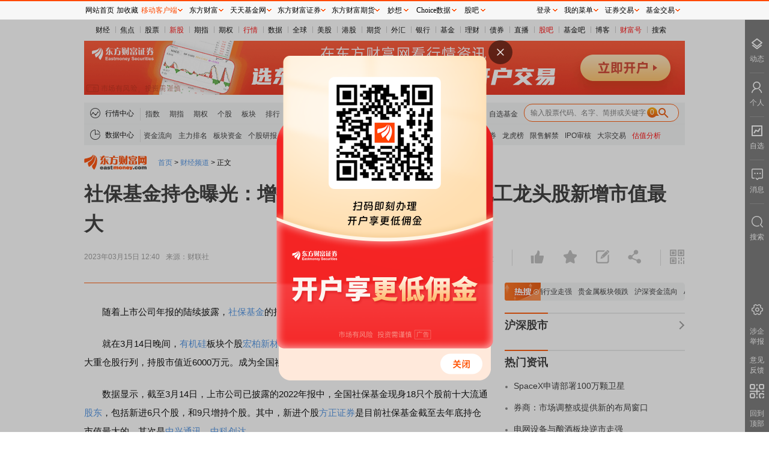

--- FILE ---
content_type: text/html; charset=utf-8
request_url: https://finance.eastmoney.com/a/202303152662334614.html
body_size: 10300
content:


<!DOCTYPE html>
<!--published at 2026/2/2 19:12:08 by finance.eastmoney.com client PJ NEWS 246-->
<html lang="en">
<head>
    <meta charset="UTF-8">
        <meta http-equiv="X-UA-Compatible" content="IE=edge,chrome=1" />
    <meta name="renderer" content="webkit" />
    <meta http-equiv="Content-Type" content="text/html; charset=utf-8" />
    <meta name="viewport" content="width=device-width, initial-scale=1.0">
    <meta name="mobile-agent" content="format=html5; url=https://wap.eastmoney.com/a/202303152662334614.html">
        <title></title>
    <meta name="referrer" content="always">
    <style type="text/css">
        .em_xuangu{display:block !important;}
    </style>
    <script type="text/javascript">
        var __allow_likes_state= "0";
        var __IsBeforeLoad = true;
        var __WAPURL = "https://wap.eastmoney.com/a/202303152662334614.html";
        var _NewsId = '202303152662334614';
        var _us_zixun_Id = '202303152662334614';
        var __VideoAdvSwitch = '';
        var _HideAdID = "202211302575026175,202211302575032853,202211302575017963,202212012576416386";
        var _CMSHJ = 'prod';
        var _YM = 'finance';
        var _NewsTag = '';
        var _ISComment = false;
        function getQueryString(name) {
            var reg = new RegExp("(^|&)" + name + "=([^&]*)(&|$)", "i");
            var r = window.location.search.substr(1).match(reg);
            if (r != null) return unescape(r[2]);
            return null;
        }
        function isMobile() {
            try {
                if(getQueryString("has_jump_to_web") == "true"){
                    return false;//需要展示web，不做后面的wap端验证
                }
            } catch (err) { }

            var ua = navigator.userAgent.toLowerCase();
            var res = false;
            var ipad = ua.match(/(ipad).*os\s([\d_]+)/),
                isIphone = !ipad && ua.match(/(iphone)/),
                isAndroid = ua.match(/(android)/) && ua.match(/(mobile)/),
                isAndroidHarmonyOS = ua.match(/(android)/) && ua.match(/(harmonyos)/),
                isOpenHarmony = ua.match(/(openharmony)/) && ua.match(/(mobile)/),
                isHuaWeiWeChat = navigator.userAgent.indexOf('MicroMessenger') > -1 && navigator.userAgent.indexOf('HUAWEI') > -1 && screen.width < screen.height,
                isMobile = isIphone || isAndroid || isAndroidHarmonyOS || isOpenHarmony || isHuaWeiWeChat;
            if (isMobile) {
                res = true;
            } else {
                res = false;
            }
            return res;
        }
        if (isMobile()) {
            location.href = __WAPURL;
        }
    </script>
    <link rel="stylesheet" href="emres/css/unitynews.css?v=2026.02.02.19.08.00">
    <style type="text/css">.hotbox .hotnewsbox {width: calc(100% - 80px) !important;}.emshare2020_weixin_popup {display: none !important;}
    </style>
    <link rel="shortcut icon" type="image/x-icon" href="/favicon.ico" />
    <base target="_blank" />
</head>
<body style="background-color:#fff;width:1000px;margin:33px auto 0;">
    <div class="main">
        <!-- 头部 -->
        <div class="headwrap">
            

<!-- 全局导航 -->
<div class="globalNav">
    <ul>
                            <li class="first ">
                                <a target="_blank" href="http://finance.eastmoney.com/">财经</a>
                            </li>
                            <li class="">
                                <a target="_blank" href="http://finance.eastmoney.com/yaowen.html">焦点</a>
                            </li>
                            <li class="">
                                <a target="_blank" href="http://stock.eastmoney.com/">股票</a>
                            </li>
                            <li class="red">
                                <a target="_blank" href="http://stock.eastmoney.com/newstock.html">新股</a>
                            </li>
                            <li class="">
                                <a target="_blank" href="http://stock.eastmoney.com/gzqh.html">期指</a>
                            </li>
                            <li class="">
                                <a target="_blank" href="http://option.eastmoney.com/">期权</a>
                            </li>
                            <li class="red">
                                <a target="_blank" href="http://quote.eastmoney.com/flash/sz300059.html">行情</a>
                            </li>
                            <li class="">
                                <a target="_blank" href="http://data.eastmoney.com/">数据</a>
                            </li>
                            <li class="">
                                <a target="_blank" href="http://stock.eastmoney.com/global.html">全球</a>
                            </li>
                            <li class="">
                                <a target="_blank" href="http://stock.eastmoney.com/america.html">美股</a>
                            </li>
                            <li class="">
                                <a target="_blank" href="http://hk.eastmoney.com/">港股</a>
                            </li>
                            <li class="">
                                <a target="_blank" href="http://futures.eastmoney.com/">期货</a>
                            </li>
                            <li class="">
                                <a target="_blank" href="http://forex.eastmoney.com/">外汇</a>
                            </li>
                            <li class="">
                                <a target="_blank" href="http://bank.eastmoney.com/">银行</a>
                            </li>
                            <li class="">
                                <a target="_blank" href="http://www.1234567.com.cn/">基金</a>
                            </li>
                            <li class="">
                                <a target="_blank" href="http://money.eastmoney.com/">理财</a>
                            </li>
                            <li class="">
                                <a target="_blank" href="http://bond.eastmoney.com/">债券</a>
                            </li>
                            <li class="">
                                <a target="_blank" href=" https://roadshow.eastmoney.com/">直播</a>
                            </li>
                            <li class="red">
                                <a target="_blank" href="http://guba.eastmoney.com/">股吧</a>
                            </li>
                            <li class="">
                                <a target="_blank" href="http://guba.eastmoney.com/jj.html">基金吧</a>
                            </li>
                            <li class="">
                                <a target="_blank" href="http://blog.eastmoney.com/">博客</a>
                            </li>
                            <li class="red">
                                <a target="_blank" href="http://caifuhao.eastmoney.com/">财富号</a>
                            </li>
                            <li class="">
                                <a target="_blank" href="http://so.eastmoney.com/">搜索</a>
                            </li>

    </ul>
</div>
<!-- 广告 -->
<!-- AdSame ShowCode: 东方财富网 / 正文 / 新正文大通栏 Begin -->
<iframe width="1000" height="90" frameborder="0" scrolling="no" marginwidth="0" marginheight="0" src="//same.eastmoney.com/s?z=eastmoney&c=1337&op=1"></iframe>
<!-- AdSame ShowCode: 东方财富网 / 正文 / 新正文大通栏 End -->
<!-- 导航 -->
<div class="navbox">
                <div class="nav hqnav">
                    <div class="lab">
                        <span class="navicon icon_hq"></span>
                        <span class="title">行情中心</span>
                    </div>
                    <div class="items">
                                <a target="_blank" href="http://quote.eastmoney.com/center/hszs.html" class="">指数</a>
                                <a target="_blank" href="http://quote.eastmoney.com/center/gridlist.html#futures_cffex" class="">期指</a>
                                <a target="_blank" href="http://quote.eastmoney.com/center/qqsc.html" class="">期权</a>
                                <a target="_blank" href="http://quote.eastmoney.com/" class="">个股</a>
                                <a target="_blank" href="http://quote.eastmoney.com/center/hsbk.html" class="">板块</a>
                                <a target="_blank" href="http://quote.eastmoney.com/center/gridlist.html#hs_a_board" class="">排行</a>
                                <a target="_blank" href="http://quote.eastmoney.com/center/gridlist.html#newshares" class="">新股</a>
                                <a target="_blank" href="http://quote.eastmoney.com/center/jjsc.html" class="">基金</a>
                                <a target="_blank" href="http://quote.eastmoney.com/center/ggsc.html" class="">港股</a>
                                <a target="_blank" href="http://quote.eastmoney.com/center/mgsc.html" class="">美股</a>
                                <a target="_blank" href="http://quote.eastmoney.com/center/futures.html" class="">期货</a>
                                <a target="_blank" href="http://quote.eastmoney.com/center/whsc.html" class="">外汇</a>
                                <a target="_blank" href="http://quote.eastmoney.com/center/hjsc.html" class="">黄金</a>
                                <a target="_blank" href="http://quote.eastmoney.com/zixuan/" class="">自选股</a>
                                <a target="_blank" href="http://favor.fund.eastmoney.com/" class="">自选基金</a>
                    </div>

                    <div class="searchbox">
                        <form action="">
                            <input type="text" id="StockCode_bar" class="iptbox">
                            <input type="submit" class="subbtn" value="">
                        </form>
                    </div>
                </div>
                <div class="nav datanav">
                    <div class="lab">
                        <span class="navicon icon_data"></span>
                        <span class="title">数据中心</span>
                    </div>
                    <div class="items">
                            <a target="_blank" href="https://acttg.eastmoney.com/pub/web_dfcfsy_wzl_dhl_03_01_01_0" class="">资金流向</a>
                            <a target="_blank" href="https://acttg.eastmoney.com/pub/web_dfcfsy_wzl_dhl_03_01_02_0" class="">主力排名</a>
                            <a target="_blank" href="https://acttg.eastmoney.com/pub/web_dfcfsy_wzl_dhl_03_01_03_0" class="">板块资金</a>
                            <a target="_blank" href="https://acttg.eastmoney.com/pub/web_dfcfsy_wzl_dhl_03_01_04_0" class="">个股研报</a>
                            <a target="_blank" href="https://acttg.eastmoney.com/pub/web_dfcfsy_wzl_dhl_03_01_05_0" class="red">新股申购</a>
                            <a target="_blank" href="https://acttg.eastmoney.com/pub/web_dfcfsy_wzl_dhl_03_01_06_0" class="">转债申购</a>
                            <a target="_blank" href="https://acttg.eastmoney.com/pub/web_dfcfsy_wzl_dhl_03_01_07_0" class="red">北交所申购</a>
                            <a target="_blank" href="http://acttg.eastmoney.com/pub/web_dfcfsy_wzl_dhl_03_01_08_0" class="">AH股比价</a>
                            <a target="_blank" href="https://data.eastmoney.com/bbsj/202412/yjbb.html" class="">年报大全</a>
                            <a target="_blank" href="https://acttg.eastmoney.com/pub/web_dfcfsy_wzl_dhl_03_01_10_0" class="">融资融券</a>
                            <a target="_blank" href="https://acttg.eastmoney.com/pub/web_dfcfsy_wzl_dhl_03_01_11_0" class="">龙虎榜</a>
                            <a target="_blank" href="https://acttg.eastmoney.com/pub/web_dfcfsy_wzl_dhl_03_01_12_0" class="">限售解禁</a>
                            <a target="_blank" href="https://acttg.eastmoney.com/pub/web_dfcfsy_wzl_dhl_03_01_13_0" class="">IPO审核</a>
                            <a target="_blank" href="https://acttg.eastmoney.com/pub/web_dfcfsy_wzl_dhl_03_01_14_0" class="">大宗交易</a>
                            <a target="_blank" href="https://acttg.eastmoney.com/pub/web_dfcfsy_wzl_dhl_03_01_15_0" class="red">估值分析</a>
                    </div>
                </div>

</div>


            <!-- 面包屑 -->
            <div class="levelsnav">
                <a href="https://www.eastmoney.com/" target="_blank" class="emlogo"></a>
                <div class="navitem">
                    <a href="https://www.eastmoney.com/" target="_blank">首页</a> >
                    <a href="https://finance.eastmoney.com/" target="_blank">财经频道</a> >
                    <span>正文</span>
                </div>
            </div>

        </div>

        <!-- 正文及右侧 -->
        <div class="contentwrap">
            <div class="newstitledown"></div>
            <!-- 头部 -->
            <div id="topboxbak"></div>
            <div id="topbox" class="topbox">
                    <div class="title"></div>
                <div class="newstitleup"></div>
                <div class="tipbox">
                    <div class="infos">
                    </div>

                    <div class="aboutctrl">
                        <!-- 字体控制 -->
                        <div class="fsctrl bgmid" id="fsctrl">
                            <div class="fsctrlbox">
                                <span class="fs14" data-type="s">小</span>
                                <span class="fs16 on" data-type="m">中</span>
                                <span class="fs18" data-type="l">大</span>
                            </div>
                        </div>

                        <!-- 分享收藏等 -->
                        <div class="sharebox" id="sharebox">
                            <div class="child">
                                <span class="icon zan articlezan" title="点赞"></span>
                                <span id="post_like_count" class="num orange"></span>
                            </div>
                            <div class="child">
                                <span class="icon shoucang articlesc" title="收藏"></span>
                                <!-- <span class="num orange"></span> -->
                            </div>
                            <div class="child">
                                <a href="#gubaComment" target="_self" class="gopinluntxt">
                                    <span class="icon comment" title="评论"></span>
                                    <span id="post_comment_count" class="num orange"></span>
                                </a>
                            </div>
                            <!-- 分享 -->
                            <div class="child" id="emsharewrap">
                                <span class="icon shares" title="分享"></span>
                                <span id="post_forward_count" class="num orange"></span>

                                <div class="sharewrap">
                                    <!-- <span class="toparrow"></span> -->
                                    <div id="shareitems" class="share pull-right emshare2020"></div>
                                </div>
                            </div>

                        </div>

                        <!-- 二维码 -->
                        <div id="qrcode" class="qrcode">
                            <div class="qricon icon"></div>
                            <div class="qrimgbox">
                                <span class="arrowtop"></span>
                                <div class="item qrapp">
                                    <div class="tit">东方财富APP</div>
                                    <div class="bot">
                                        <a class="qrimg" id="wapqrcode" href="http://acttg.eastmoney.com/pub/web_app_dcsy_zccpl_01_01_01_1" target="_blank"></a>
                                        <div class="txt">
                                            <p>方便，快捷  </p>
                                            <p>手机查看财经快讯</p>
                                            <p>专业，丰富</p>
                                            <p>一手掌握市场脉搏</p>
                                        </div>
                                    </div>
                                </div>
                                <div class="item qrwechat">
                                    <div class="tit">手机上阅读文章</div>
                                    <div class="bot">
                                        <a class="qrimg" id="wapqrcode2" href="http://acttg.eastmoney.com/pub/web_app_dcsy_zccpl_01_01_01_1" target="_blank"></a>
                                        <div class="txt">
                                            <p>提示： </p>
                                            <p>微信扫一扫</p>
                                            <p>分享到您的</p>
                                            <p>朋友圈</p>
                                        </div>
                                    </div>
                                </div>
                            </div>
                        </div>

                    </div>
                </div>
            </div>

            <div class="contentbox">
                <!-- 左侧 -->
                <div class="mainleft">
                    <div class="zwinfos">
                        <!-- 文本区域 -->
                        <div class="txtinfos" id="ContentBody" style="margin-top:0;display:none;">
                            
                        </div>

                        <!-- 文尾部其它信息 -->
                        <div class="zwothers">
                            <div class="sourcebox">
                            </div>
                            <div class="sm">
                                    <div class="sublab fll">

                                    </div>
                                                                    <a href="https://help.eastmoney.com/report_center.html?reportType=3&title=#title#&systype=3&id=202303152662334614" target="_blank" class="flr jubao">举报</a>
                            </div>

                            <div id="zwctrls" class="zwctrls">
                                <div class="left">
                                    <div class="child">
                                        <a href="https://weibo.com/dfcfw" target="_blank" class="">东方财富网<span class="jiav"></span></a>
                                    </div>
                                    <!-- 分享 -->
                                    <div id="sharebottom" class="child">
                                        <div id="" class=" share pull-right emshare2020"></div>
                                        <div class="wxshare">
                                            <span class="arrowdown"></span>
                                            <div class="tit">分享到微信朋友圈</div>
                                            <div class="bot">
                                                <div class="qrimg" id="wapqrcode3"></div>
                                                <div class="txt">
                                                    <p>打开微信，  </p>
                                                    <p>点击底部的“发现” </p>
                                                    <p>使用“扫一扫” </p>
                                                    <p>即可将网页分享至朋友圈</p>
                                                </div>
                                            </div>
                                        </div>
                                    </div>

                                </div>
                                <div id="guanzhu" class="right">
                                    <a href="https://weibo.com/dfcfw" target="_blank" class="icon gz-wb"></a>
                                    <div class="icon gz-wx">
                                        <div class="wxgzbox">
                                            <span class="arrowdown"></span>
                                            <img class="qrimg" id="wapqrcode4" src="//g1.dfcfw.com/g4/202106/20210618093603.png" alt="" />
                                            <p>扫描二维码关注</p>
                                            <p>东方财富官网微信</p>
                                        </div>
                                    </div>
                                </div>
                            </div>
                        </div>

                    </div>

                    <!-- 评论相关 -->
                    <div class="pinglunbox">
                        <div id="gubaComment" class="gubaComment"></div>
                    </div>
                </div>
                <!-- 右侧 -->
                <div class="mainright">
                    <!-- 热搜 -->
                    <div class="hotbox">
                        <div class="lab"></div>
                        <div id="hotnews" class="hotnewsbox">

                        </div>
                    </div>
                    <!-- 沪深股市 -->
                    <div class="rmodel quotemodel">
                        <div class="mtitle">
                            <a class="tit" href="http://quote.eastmoney.com/center/" target="_blank"></a>
                            <a class="flr more" href="http://quote.eastmoney.com/center/" target="_blank"></a>
                        </div>
                        <div class="zsitems">
                            <div class="quotedom" id="quotedom"></div>
                            <div class="quotedom" id="quotedom2"></div>
                            <div class="quotedom" id="quotedom3"></div>
                            <div id="quotedomzjl">
                                <ul>
                                    <li class="inflowname"><a href="http://quote.eastmoney.com/center/gridlist.html#sh_hk_board" target="_blank">沪股通</a></li>
                                    <li class="status hgtstatus"> </li>
                                    <li class="inflow"><span></span><a href="http://quote.eastmoney.com/center/gridlist.html#sh_hk_board" id="hgtInflow" target="_blank"></a></li>
                                </ul>
                                <ul>
                                    <li class="inflowname"><a href="http://quote.eastmoney.com/center/gridlist.html#sz_hk_board" target="_blank">深股通</a></li>
                                    <li class="status sgtstatus"> </li>
                                    <li class="inflow"><span></span><a href="http://quote.eastmoney.com/center/gridlist.html#sz_hk_board" id="sgtInflow" target="_blank"></a></li>
                                </ul>
                                <ul>
                                    <li class="inflowname"><a href="http://quote.eastmoney.com/center/gridlist.html#hk_sh_stocks" target="_blank">港股通(沪)</a></li>
                                    <li class="status ggthstatus"> </li>
                                    <li class="inflow"><span></span><a href="http://quote.eastmoney.com/center/gridlist.html#hk_sh_stocks" id="ggthInflow" target="_blank"></a></li>
                                </ul>
                                <ul>
                                    <li class="inflowname"><a href="http://quote.eastmoney.com/center/gridlist.html#hk_sz_stocks" target="_blank">港股通(深)</a></li>
                                    <li class="status ggtsstatus"> </li>
                                    <li class="inflow"><span></span><a href="http://quote.eastmoney.com/center/gridlist.html#hk_sz_stocks" id="ggtsInflow" target="_blank"></a></li>
                                </ul>
                            </div>
                        </div>
                    </div>

                    <!-- 热门资讯 -->


<div class="rmodel newsmodel rmzxmodel">
    <div class="mtitle">
        <a class="tit">热门资讯</a>
    </div>
    <ul>
                        <li><a href="https://finance.eastmoney.com/a/202602023638026246.html" target="_blank">SpaceX申请部署100万颗卫星</a></li>
                        <li><a href="https://finance.eastmoney.com/a/202602013637969685.html" target="_blank">券商：市场调整或提供新的布局窗口</a></li>
                        <li><a href="https://fund.eastmoney.com/a/202602023638591947.html" target="_blank">电网设备与酿酒板块逆市走强</a></li>
                        <li><a href="https://finance.eastmoney.com/a/202602013637945547.html" target="_blank">小米成“新王” 比亚迪国内磨底</a></li>
    </ul>
</div>

                    <!-- AdSame ShowCode: 东方财富网 / 正文 / 正文画中画一 Begin -->
                    <iframe width="300" height="250" frameborder="0" scrolling="no" marginwidth="0" marginheight="0" src="//same.eastmoney.com/s?z=eastmoney&c=8&op=1"></iframe>
                    <!-- AdSame ShowCode: 东方财富网 / 正文 / 正文画中画一 End -->
                    <!-- 焦点专题 -->
                    <div class="rmodel newsmodel jdztmodel">
                        <div class="mtitle">
                            <a href="https://topic.eastmoney.com/" class="tit">焦点专题</a>
                            <a href="https://topic.eastmoney.com/" class="flr more"></a>
                        </div>
                        <ul><li><a href="https://topic.eastmoney.com/detail/esjszqh2025.html" >党的二十届四中全会</a></li><li><a href="https://hy.eastmoney.com/zhuanti/2025lianghui/?ddSource=group&amp;code=2025lianghui" >2025全国两会</a></li><li><a href="https://choicew2z.eastmoney.com/activity/analysts/#/pc?tab=3&amp;opensource=web_dfcfsy_dbtg_02_02_02_02_0" >第十二届Choice最佳分析师</a></li></ul>
                        <div class="jiaodianbox">
                            <div style="width: 400px;">
                                        <a class="item" href="https://topic.eastmoney.com/detail/ljzlt2025.html" target="_blank">
                                            <img src="https://np-newspic.dfcfw.com/download/D24961346610726315340_w145h95.jpg" alt="">
                                            <span class="tit">2025陆家嘴论坛</span>
                                        </a>
                                        <a class="item" href="https://topic.eastmoney.com/detail/wendingbi2025.html" target="_blank">
                                            <img src="https://np-newspic.dfcfw.com/download/D25706741985125634063_w145h95.jpg" alt="">
                                            <span class="tit">全球稳定币风起</span>
                                        </a>
                            </div>
                        </div>
                    </div>

                    <!-- AdSame ShowCode: 东方财富网 / 正文 / 正文画中画二 Begin -->
                    <iframe width="300" height="250" frameborder="0" scrolling="no" marginwidth="0" marginheight="0" src="//same.eastmoney.com/s?z=eastmoney&c=14&op=1"></iframe>
                    <!-- AdSame ShowCode: 东方财富网 / 正文 / 正文画中画二 End -->
                    <!-- 视频推荐 -->
                    <div class="rmodel newsmodel sptjmodel">
                        <div class="mtitle">
                            <a href="https://video.eastmoney.com/" class="tit">视频</a>
                            <a href="https://video.eastmoney.com/" class="flr more"></a>
                        </div>

                        <div class="newsrightlangkevideo">
                            <div class="content pic_swiper">
                                <div class="bd" id="scrollvides">
                                    <ul>
                                        
                                    </ul>
                                </div>
                                <div class="swiper_right next"><i class="icon icon_scroll_btn_right"></i></div>
                                <div class="swiper_left prev"><i class="icon icon_scroll_btn_left"></i></div>
                                <div class="hd"><ul></ul></div>
                            </div>
                        </div>
                        
                    </div>

                    <!-- 热点广告位 -->
                                <div class="rdggwmodel">
                                    <ul>
                                        <li>
                                                    <a target="_blank" href="http://acttg.eastmoney.com/pub/web_nr_zxzwy_rdtjx_01_01_01_0">一键关注财经大咖</a>
                                        </li>
                                    </ul>
                                </div>


                    <!-- 热点推荐 -->
                            <div class="hotsuggest">
                                <div class="lab">热点推荐</div>
                                <a class="txt" href="http://finance.eastmoney.com/a/202601313637750693.html">证监会新规重塑战略投资者：引入资本投资者 持股5%成入场券</a>
                                <div class="tags">
                                    
                                    <span>21世纪经济报道</span>
                                </div>
                                <div class="others">
                                        <a href="http://finance.eastmoney.com/a/202601313637750693.html">
                                            <span class="orange">175</span>
                                            <span>人评论</span>
                                        </a>
                                    <span class="flr">2026-02-01</span>
                                </div>
                            </div>
                </div>

            </div>

        </div>
    </div>

    <!--添加页脚-->
    <!-- footer-2016 -->
<style>
    .footer2016 ul {list-style: none;margin: 0;padding: 0;}
    .footer2016 a:hover{color:#ff4901 !important;text-decoration: underline !important;}
    .footer2016 .icon, .footer2016 .navlist li a {display: inline-block;}
    .footer2016 .icon {background-image: url(//g1.dfcfw.com/g4/202005/20200513165332.png);background-repeat: no-repeat;}
    .footer2016 {margin: 0 auto;clear: both;width: 1000px;line-height: 1.1;_line-height: 1.2;font-family: simsun;font-size: 12px;border-top: 2px solid #2F5895;}
    .footer2016 .footertg {background-color: #F3F3F3;float: left;width: 100%;padding: 12px 0 0;height: 140px;}
    .footer2016 .footertg a:link, .footer2016 .footertg a:visited {color: #676767;text-decoration: none;}
    .footer2016 .qr {float: left;width: 80px;height: 140px;line-height: 150%;padding: 0 10px 0 8px;}
    .footer2016 .qr .t {font-weight: 700;font-size: 14px;padding-bottom: 10px;}
    .footer2016 .icon_qrem80, .footer2016 .icon_qrjj80 {background-image: url(//g1.dfcfw.com/g2/201607/20160728133707.png);width: 80px;height: 80px;}
    .footer2016 .icon_qrem80 {background-position: 0 -330px;}
    .footer2016 .icon_emwxqr, .footer2016 .icon_jjwxqr {background-image: url(//g1.dfcfw.com/g2/201607/20160728133707.png);width: 86px;height: 106px;}
    .footer2016 .icon_emwxqr {background-position: -90px 0;}
    .footer2016 .ftglist ul li.qrli {position: relative;}
    .footer2016 .ftglist ul li.qrli:hover .icon_qr, .footer2016 .scl-news .name a {display: block;}
    .footer2016 .icon_emwxqr, .footer2016 .icon_jjwxqr {display: none;position: absolute;left: 0;top: 24px;}
    .footer2016 .ftglist {float: left;height: 140px;padding: 0px 10px;}
    .footer2016 .ftglistt {font-size: 14px;font-weight: 700;line-height: 130%;padding-bottom: 6px;text-align: left;}
    .footer2016 .ftglist ul li {padding: 5px 0;color: #676767;text-align: left;}
    .footer2016 .icon_wb {background-position: -24px 0;width: 14px;height: 12px;}
    .footer2016 .icon_wx {background-position: 0 0;width: 14px;height: 11px;}
    .footer2016 .icon_note {background-position: -47px 0;width: 13px;height: 11px;}
    .footer2016 .ftglist .icon {vertical-align: -1px;margin-right: 2px;}
    .footer2016 .footertg a:link, .footer2016 .footertg a:visited {color: #676767;text-decoration: none;}
    .footer2016 .qrl {border-left: 1px solid #ddd;margin-left: 10px;padding-left: 20px;}
    .footer2016 .icon_qrjj80 {background-position: -90px -330px;}
    .footer2016 .footercr {clear: both;text-align: center;line-height: 26px;font-size: 12px;width:1000px;margin: 0 auto;height:26px;overflow:hidden;}
    .footer2016 .icon_icp {background-position: -24px -21px;width: 15px;height: 17px;}
    .footer2016 .footercr .icon {vertical-align: -3px;margin-right: 2px;}
    .footer2016 .icon_pol {background-position: 0 -22px;width: 18px;height: 20px;}
    .footer2016 .footerlinks {background-color: #2F5895;height: 30px;text-align: center;line-height: 30px;}
    .footer2016 .footerlinks a:link, .footer2016 .footerlinks a:visited, .footer2016 .footerlinks a:hover {color: #fff !important;text-decoration: none;margin: 0 14px;}
    .footer2016 .footerbz {text-align: center;padding: 12px 0;}
    .footer2016 .footerbz a {margin: 0 4px;}
    .footer2016 .footer-police {background-position: 0 -112px;width: 110px;height: 40px;}
    .footer2016 .footer-zx110 {background-position: -120px -113px;width: 110px;height: 40px;}
    .footer2016 .footer-shjubao {background-position: 0 -172px;width: 110px;height: 40px;}
    .footer2016 .footer-cxzx {background-position: -120px -174px;width: 40px;height: 40px;}
    .footer2016 .footer-shgs {background-position: -180px -174px;width: 47px;height: 40px;}
    .footer2016 .footer-12377 {background-position: 0 -54px;width: 186px;height: 40px;}
    .footer2016 .footer-yhjb {background-position: 0 -229px;width: 123px;height: 40px;}
    .footer2016 .footer-qrlast {width: 90px;}
    .footer2016 .footer-icon-qihuoqr { background: url(https://g1.dfcfw.com/g4/202303/20230324150231.png);width: 80px;height: 80px;display: inline-block;background-repeat: no-repeat;vertical-align: -5px;}
</style>

<div class="footer2016">
    <div class="footertg">
        <div class="qr">
            <div class="t"><a href="http://acttg.eastmoney.com/pub/web_dfcfsy_dbtg_wzl_01_01_01_1" style="color:#000" target="_blank">东方财富</a></div>
            <a href="http://acttg.eastmoney.com/pub/web_app_dcsy_2wm_01_01_01_0" target="_blank"><em class="icon icon_qrem80"></em></a><br />扫一扫下载APP
        </div>

        <div class="ftglist">
            <div class="ftglistt">东方财富产品</div>
            <ul>
                <li><a href="https://acttg.eastmoney.com/pub/pctg_hskh_act_dfcfwmfb_01_01_01_0" target="_blank">东方财富免费版</a></li>
                <li><a href="https://acttg.eastmoney.com/pub/pctg_hskh_act_dfcfwl2_01_01_01_0" target="_blank">东方财富Level-2</a></li>
                <li><a href="https://www.dfcfw.com/CLB/" target="_blank">东方财富策略版</a></li>
                <li><a href="https://acttg.eastmoney.com/pub/web_dfcfsy_wzl_bottom_02_02_04_1" target="_blank">妙想投研助理</a></li>
                <li><a href="https://choice.eastmoney.com/terminal?adid=web_choice_dcsy_website_02_01_01_0" target="_blank">Choice金融终端</a></li>
            </ul>
        </div>
        <div class="ftglist">
            <div class="ftglistt">证券交易</div>
            <ul>
                <li><a href="https://acttg.eastmoney.com/pub/web_kh_dcsy_dbtkwzl_01_01_01_0" target="_blank">东方财富证券开户</a></li>
                <li><a href="https://jywg.18.cn/Trade/Buy" target="_blank">东方财富在线交易</a></li>
				<li><a href="https://acttg.eastmoney.com/pub/pctg_hskh_act_dfcfzqjy_01_01_01_0"  target="_blank">东方财富证券交易</a></li>
            </ul>
        </div>
        <div class="ftglist">
            <div class="ftglistt">关注东方财富</div>
            <ul>
                <li><a href="http://weibo.com/dfcfw" target="_blank"><em class="icon icon_wb"></em>东方财富网微博</a></li>
                <li class="qrli"><a href="javascript:;" target="_self"><em class="icon icon_wx"></em>东方财富网微信</a><em class="icon icon_qr icon_emwxqr"></em></li>
                <li><a href="http://corp.eastmoney.com/Lianxi_liuyan.asp" target="_blank"><em class="icon icon_note"></em>意见与建议</a></li>
            </ul>
        </div>
        <div class="qr qrl">
            <div class="t"><a href="http://acttg.eastmoney.com/pub/web_ttjjsy_dbtg_wzl_01_01_01_1" style="color:#000" target="_blank">天天基金</a></div>
            <a href="http://js1.eastmoney.com/tg.aspx?ID=4672" target="_blank"><em class="icon icon_qrjj80"></em></a><br />扫一扫下载APP
        </div>
        <div class="ftglist">
            <div class="ftglistt">基金交易</div>
            <ul>
                <li><a href="https://trade6.1234567.com.cn/reg/step1" target="_blank">基金开户</a></li>
                <li><a href="https://trade.1234567.com.cn/login" target="_blank">基金交易</a></li>
                <li><a href="http://huoqibao.1234567.com.cn/" target="_blank">活期宝</a></li>
                <li><a href="http://fund.eastmoney.com/trade/default.html" target="_blank">基金产品</a></li>
                <li><a href="http://fund.eastmoney.com/gslc/" target="_blank">稳健理财</a></li>
            </ul>
        </div>
        <div class="ftglist">
            <div class="ftglistt">关注天天基金</div>
            <ul>
                <li><a href="http://weibo.com/ttfund" target="_blank"><em class="icon icon_wb"></em>天天基金网微博</a></li>
                <li class="qrli"><a href="javascript:;" target="_self"><em class="icon icon_wx"></em>天天基金网微信<em class="icon icon_qr icon_jjwxqr"></em></a></li>
            </ul>
        </div>
        <div class="qr qrl footer-qrlast">
            <div class="t"><a href="https://qs.dfcfw.com/1605" style="color:#000" target="_blank">东方财富期货</a></div>
            <a href="http://acttg.eastmoney.com/pub/web_kh_dcsy_dibudfcfqh_01_01_01_1" target="_blank"><em class="footer-icon-qihuoqr"></em></a><br>扫一扫下载APP
        </div>
        <div class="ftglist">
            <div class="ftglistt">期货交易</div>
            <ul>
                <li><a href="https://qs.dfcfw.com/1606" target="_blank">期货手机开户</a></li>
                <li><a href="https://qs.dfcfw.com/1607" target="_blank">期货电脑开户</a></li>
                <li><a href="https://qs.dfcfw.com/1608" target="_blank">期货官方网站</a></li>
            </ul>
        </div>
    </div>
        <div class="footercr" style="padding-top:8px;">信息网络传播视听节目许可证：0908328号 经营证券期货业务许可证编号：913101046312860336 违法和不良信息举报:021-61278686 举报邮箱：<a target="_self" href="mailto:jubao@eastmoney.com">jubao@eastmoney.com</a></div>
        <div class="footercr" style="padding-bottom:8px;">
            <em class="icon icon_icp"></em>沪ICP证:沪B2-20070217 <a target="_blank" rel="nofollow" href="https://beian.miit.gov.cn/" style="color: #3F3F3F;text-decoration:none;">网站备案号:沪ICP备05006054号-11 </a> <a target="_blank" rel="nofollow" href="http://www.beian.gov.cn/portal/registerSystemInfo?recordcode=31010402000120" target="_blank" style="color: #3F3F3F;text-decoration:none;"><em class="icon icon_pol"></em>沪公网安备 31010402000120号</a> 版权所有:东方财富网 <span class="yjyfk">意见与建议:4000300059/952500</span>
        </div>
    <div class="footerlinks">
			<a href="http://about.eastmoney.com" target="_blank" rel="nofollow">关于我们</a>
            <a href="https://about.eastmoney.com/about/sdindex" target="_blank" rel="nofollow">可持续发展</a>
			<a href="http://emhd2.eastmoney.com/market" target="_blank" rel="nofollow">广告服务</a>
            <a href="https://srm.eastmoney.com/official-site/" target="_blank" rel="nofollow">供应商平台</a>
			<a href="http://about.eastmoney.com/home/contact" target="_blank" rel="nofollow">联系我们</a>
			<a href="https://zhaopin.eastmoney.com/" target="_blank" rel="nofollow">诚聘英才</a>
			<a href="http://about.eastmoney.com/home/legal" target="_blank" rel="nofollow">法律声明</a>
            <a href="http://about.eastmoney.com/home/conceal" target="_blank" rel="nofollow">隐私保护</a>
			<a href="http://about.eastmoney.com/home/parper" target="_blank" rel="nofollow">征稿启事</a>
			<a href="http://about.eastmoney.com/home/links" target="_blank" rel="nofollow">友情链接</a>
    </div>
    <div class="footerbz">
        <img src="//g1.dfcfw.com/g3/201905/20190531140719.png" title="亲爱的市民朋友，上海警方反诈劝阻电
话“962110”系专门针对避免您财产被
骗受损而设，请您一旦收到来电，立即
接听。" style="vertical-align: bottom;">
        <span class="icon footer-police" title="上海网警网络110" style="position: relative; margin: 0 4px;"></span>
        <span class="icon footer-zx110" title="网络社会征信网" style="position: relative;margin: 0 4px;"></span>
        <a rel="nofollow" href="http://www.shjbzx.cn/" class="icon footer-shjubao" title="上海违法和违规信息举报中心" target="_blank"></a>
        <a rel="nofollow" href="http://www.12377.cn" class="icon footer-12377" title="中国互联网违法和不良信息举报中心" target="_blank"></a>
	</div>
</div>

<script>
    if(document.all && !window.XMLHttpRequest){
        $(".qrli").hover(function(){
            $(".icon_qr",this).show();
        },function(){
            $(".icon_qr",this).hide();
        });
    }
</script>
    <img style="display: none;" src='https://np-metadata.eastmoney.com/api/metadata.jpg?event=1&source=3&mode=2&type=1&id=202303152662334614' />
</body>
</html>
<script src="//emres.dfcfw.com/public/js/websitecommand.js" charset="utf-8"></script>
<script src="emres/js/jquery.1.8.3.min.js"></script>
<!--搜索需要的基础js-->
<script src="//emcharts.dfcfw.com/suggest/stocksuggest2017.min.js" charset="utf-8"></script>
<script src="//emres.dfcfw.com/public/js/topnav.js" type="text/javascript"></script>
<!--股吧评论-->
<script type="text/javascript" src="//cfgpassport2.eastmoney.com/captcha/scripts/em_capt.js"></script>
<script type="text/javascript" src="//gbfek.dfcfw.com/deploy/guba_module_comment_list_new/work/editor_and_list.js"></script>
<!--[if lte IE 9 ]>
<link href="https://avsdk.lvb.eastmoney.com/emav-flash/0.0.2-rc-7/emav.flash.min.css" rel="stylesheet">
<script src="https://avsdk.lvb.eastmoney.com/emav-flash/0.0.2-rc-7/emav.flash.min.js"></script>
<!--[if (gt IE 9)|!(IE)]><!-->
<script src="https://avsdk.lvb.eastmoney.com/emav/1.1.4/emav.ie.min.js"></script>
<link href="https://avsdk.lvb.eastmoney.com/emav/1.1.4/emav.min.css" rel="stylesheet" />
<!--<![endif]-->
<script type="text/javascript">
    var _b1516 = '';
    var _b1517 = '';
    if(_HideAdID.indexOf(_NewsId) >= 0 || "1" == "0"){//不显示广告
        _b1516 = '';
        _b1517 = '';
    }else{
        try{
            _b1516 = '<ul><li><span>1</span></li><li><a href="https://ai.eastmoney.com/miaoxiang/?adid=web_mx_dcsy_activity_01_01_01_1" >全新妙想投研助理，立即体验</a></li><li><a href="https://acttg.eastmoney.com/pub/webtg_hskh_act_zixun_01_01_01_0" >在东方财富看资讯行情，选东方财富证券一站式开户交易&gt;&gt;</a></li><li><a href="https://acttg.eastmoney.com/pub/webtg_hskh_act_zixun_01_01_01_0" >炒股第一步，先开个股票账户</a></li><li><a href="https://choice.eastmoney.com/terminal" >专业金融数据，下一代智能终端</a></li></ul>';
            _b1517 = '<ul><li><span>1</span></li><li><a href="https://ai.eastmoney.com/miaoxiang/?adid=web_mx_dcsy_activity_01_01_01_1">全新妙想投研助理，立即体验</a></li><li><a href="https://acttg.eastmoney.com/pub/webtg_hskh_act_zixun_01_01_01_0">想炒股，先开户！选东方财富证券，行情交易一个APP搞定&gt;&gt;</a></li><li><a href="https://ai.eastmoney.com/miaoxiang/?adid=web_mx_dcsy_activity_01_01_01_1">全新妙想投研助理，立即体验</a></li></ul>';
        } catch (err) { }
    }
</script>
<script src="emres/js/jquery.SuperSlide.2.1.1.source.js"></script>
<script src="emres/js/unitynews.js?v=2026.02.02.19.08.00"></script>

<!-- 分享 -->
<script src="//emcharts.dfcfw.com/share/share.js"></script>
<script type="text/javascript">
</script>
<script type="text/javascript">
    if(_HideAdID.indexOf(_NewsId) >= 0){//不显示广告
        try{
            setInterval(function(){
                $(".sharebox .articlezan").parent(".child").hide();
            },1000);
        }catch(e){

        }
    }

    if(_CMSHJ != "test"){
        $.ajax({
            url: "https://newsinfo.eastmoney.com/kuaixun/v2/api/content/state?newsid="+_NewsId+"&source=web&guid="+(new Date()).getTime(),
            dataType: 'jsonp',
            success: function(_jsondata){
                if(_jsondata.success === 1 && _jsondata.data && _jsondata.data.state === 0){
                    location.href = "//finance.eastmoney.com/404.html";
                }
            }
        });
    }
</script>

<script type="text/javascript" src="//emcharts.dfcfw.com/newsts/newsts.min.js" charset="utf-8"></script>
<script src="//emcharts.dfcfw.com/pr3/prod/personalrecommend3.min.js"></script>
<script src="//emcharts.dfcfw.com/emsider/prod/emsider.min.js"></script>
<script type="text/javascript">
    EMSider()
</script>
<script type="text/javascript" src="//emcharts.dfcfw.com/usercollect/usercollect.min.js" charset="utf-8"></script>
<script type="text/javascript" charset="UTF-8">
    var emtj_isUpload = 1;
    var emtj_pageId = 113104312931;//112101300783
    var emtj_logSet = "1111111111";
    switch (_YM) {
        case "forex": emtj_pageId = 112305312908; break;//外汇
        case "finance": //财经
        case "stock": emtj_pageId = 113104312931; break;//股票
        case "futures": emtj_pageId = 112303312994; break;//期货
        case "global": emtj_pageId = 119003312995; break;//全球
        case "gold": emtj_pageId = 112306312996; break;//黄金
        case "hk": emtj_pageId = 112102312997; break;//港股
        case "option": emtj_pageId = 112302312998; break;//期权
        case "bank":
        case "insurance":
        case "trust":
        case "bond":
        case "money":
        case "biz":
        case "enterprise":
        case "auto":
        case "xianhuo": emtj_pageId = 112301312999; break;//其他
        default: emtj_pageId = 113104312931; break;//默认
    }
    var emtj_sampleRate = 1;
    var emtj_otherinfo = { infoCode: _NewsId };
    var __guba = { __postid: _NewsId, __type: 1 };
</script>
<script type="text/javascript" src="//cmsjs.eastmoney.com/js/getrefer.js?code=202303152662334614&type=2&m=1"></script>
<script type="text/javascript" src="https://bdstatics.eastmoney.com/web/prd/jump_tracker.js" charset="UTF-8"></script>

--- FILE ---
content_type: application/javascript
request_url: https://newsinfo.eastmoney.com/kuaixun/v2/api/article/202303152662334614?guid=1770030734131&callback=jQuery183021433287988767047_1770030731086&_=1770030734132
body_size: 17606
content:
jQuery183021433287988767047_1770030731086({"data":{"Art_Description":"【社保基金持仓曝光：增持方正证券成三股东 煤化工龙头股新增市值最大】随着上市公司年报的陆续披露，社保基金的持仓动向也逐渐明晰。数据显示，截至3月14日，上市公司已披露的2022年报中，全国社保基金现身18只个股前十大流通股东，包括新进6只个股，和9只增持个股。其中，新进个股方正证券是目前社保基金截至去年底持仓市值最大的，其次是中兴通讯、中科创达。","Art_Sim_Reader":"随着上市公司年报的陆续披露，社保基金的持仓动向也逐渐明晰。","Art_Content_VideoCount":"0","Art_Media_PinYin":"","Art_MVideo_Img":"","Art_SimRelationJson":"","Art_OriginalTitle":"社保基金持仓曝光：增持方正证券成三股东，煤化工龙头股新增市值最大","Art_EnableStocks":"0","Art_ApprovalFirst":"1","Art_Share":"1","Art_EnableLink":"1","Art_Stock_Editor":"https://www.cls.cn/detail/1294285","Art_Media_Type":"0","Art_Content":"<p>　　随着上市公司年报的陆续披露，<span id=\"Info.3294\"><a href=\"http://data.eastmoney.com/zlsj/\" class=\"infokey\">社保</a></span><span id=\"Info.3293\"><a href=\"http://data.eastmoney.com/zlsj/\" class=\"infokey\">基金</a></span>的持仓动向也逐渐明晰。</p> <p>　　就在3月14日晚间，<span id=\"bk_90.BK0961\"><a href=\"http://quote.eastmoney.com/unify/r/90.BK0961\" class=\"keytip\" data-code=\"90,BK0961\">有机硅</a></span><span id=\"bkquote_90.BK0961\"></span>板块个股<span id=\"stock_1.605366\"><a href=\"http://quote.eastmoney.com/unify/r/1.605366\" class=\"keytip\" data-code=\"1,605366\">宏柏新材</a></span><span id=\"quote_1.605366\"></span>披露2022年报，全国社保基金503组合新进该股前十大重仓股行列，持股市值近6000万元。成为全国社保基金近期披露的第6只新进个股。</p> <p>　　数据显示，截至3月14日，上市公司已披露的2022年报中，全国社保基金现身18只个股前十大流通<span id=\"Info.3286\"><a href=\"http://data.eastmoney.com/gdfx/\" class=\"infokey\">股东</a></span>，包括新进6只个股，和9只增持个股。其中，新进个股<span id=\"stock_1.601901\"><a href=\"http://quote.eastmoney.com/unify/r/1.601901\" class=\"keytip\" data-code=\"1,601901\">方正证券</a></span><span id=\"quote_1.601901\"></span>是目前社保基金截至去年底持仓市值最大的，其次是<span id=\"stock_0.000063\"><a href=\"http://quote.eastmoney.com/unify/r/0.000063\" class=\"keytip\" data-code=\"0,000063\">中兴通讯</a></span><span id=\"quote_0.000063\"></span>、<span id=\"stock_0.300496\"><a href=\"http://quote.eastmoney.com/unify/r/0.300496\" class=\"keytip\" data-code=\"0,300496\">中科创达</a></span><span id=\"quote_0.300496\"></span>。</p> <!-- EM_StockImg_Start --><p style=\"text-align:center;\"><a href=\"http://quote.eastmoney.com/sh601901.html\" data-code=\"601901|1|1\" data-code2=\"601901|1|2|\" class=\"EmImageRemark\" target=\"_blank\"><img src=\"https://webquoteklinepic.eastmoney.com/GetPic.aspx?nid=1.601901&imageType=k&token=28dfeb41d35cc81d84b4664d7c23c49f&at=1\" border=\"0\" alt=\"K图 601901_0\" data-code=\"K 601901|1|1\" data-code2=\"K 601901|1|2|\" style=\"border:#d1d1d1 1px solid;\" width=\"578\" height=\"276\" /></a></p><!-- EM_StockImg_End --><p>　　社保基金持有只数最多的是<span id=\"stock_0.000988\"><a href=\"http://quote.eastmoney.com/unify/r/0.000988\" class=\"keytip\" data-code=\"0,000988\">华工科技</a></span><span id=\"quote_0.000988\"></span>、<span web=\"1\" href=\"http://quote.eastmoney.com/unify/r/0.300496\" class=\"em_stock_key_common\" data-code=\"0,300496\">中科创达</span>、<span id=\"stock_1.600063\"><a href=\"http://quote.eastmoney.com/unify/r/1.600063\" class=\"keytip\" data-code=\"1,600063\">皖维高新</a></span><span id=\"quote_1.600063\"></span>、<span id=\"stock_0.000915\"><a href=\"http://quote.eastmoney.com/unify/r/0.000915\" class=\"keytip\" data-code=\"0,000915\">华特达因</a></span><span id=\"quote_0.000915\"></span>，均有2家社保基金集中现身。持股数量方面，社保基金持股量最多的是<span web=\"1\" href=\"http://quote.eastmoney.com/unify/r/1.601901\" class=\"em_stock_key_common\" data-code=\"1,601901\">方正证券</span>，共持有10.9亿股；<span web=\"1\" href=\"http://quote.eastmoney.com/unify/r/0.000063\" class=\"em_stock_key_common\" data-code=\"0,000063\">中兴通讯</span>、<span id=\"stock_0.002258\"><a href=\"http://quote.eastmoney.com/unify/r/0.002258\" class=\"keytip\" data-code=\"0,002258\">利尔化学</a></span><span id=\"quote_0.002258\"></span>等紧随其后。</p> <p>　　<strong>社保基金新进硅烷“小巨人”</strong></p> <p>　　<span web=\"1\" href=\"http://quote.eastmoney.com/unify/r/1.605366\" class=\"em_stock_key_common\" data-code=\"1,605366\">宏柏新材</span>发布2022年报显示，该公司去年净利翻倍。2022年实现<span id=\"Info.3323\"><a href=\"http://data.eastmoney.com/bbsj/\" class=\"infokey\">营业收入</a></span>16.98亿元，较去年同期增长32.32%；实现归属于上市股东的<span id=\"Info.3324\"><a href=\"http://data.eastmoney.com/bbsj/\" class=\"infokey\">净利润</a></span>3.52亿元，较去年同期增长110.2%。</p> <p>　　对于营收净利双增长，<span web=\"1\" href=\"http://quote.eastmoney.com/unify/r/1.605366\" class=\"em_stock_key_common\" data-code=\"1,605366\">宏柏新材</span>表示，去年公司立足主营业务，加快建设第二套5万吨三氯氢硅及配套产能，进一步丰富新产品，提升现有产品产能利用率，产品订单量价同比均有所提升；同时，继续拓展绿色循环产业链，强化内部管理和成本管控，降低综合成本。同时，公司拟向全体股东每10股派发现金红利2.5元(含税)，每10股转增4股。</p> <p>　　目前，该股的总市值为68.94亿元。从最新披露股东情况来看，截至去年末，全国社保基金503组合新进该股前十大<span id=\"Info.3287\"><a href=\"http://data.eastmoney.com/gdfx/\" class=\"infokey\">流通股东</a></span>行列，持股数约为400万股，持股市值为5888万元。这也是该组合在上市公司2022年报中首次现身。</p> <center><img src=\"https://np-newsimg.dfcfw.com/download/D24839071456770921396_w605h208.jpg\" alt=\"image\" style=\"border:#d1d1d1 1px solid;padding:3px;margin:5px 0;\" /></center><p>　　早在去年，<span id=\"stock_106.MS\"><a href=\"http://quote.eastmoney.com/unify/r/106.MS\" class=\"keytip\" data-code=\"106,MS\">摩根士丹利</a></span><span id=\"quote_106.MS\"></span>国际股份有限公司、瑞士<span id=\"stock_105.UBSI\"><a href=\"http://quote.eastmoney.com/unify/r/105.UBSI\" class=\"keytip\" data-code=\"105,UBSI\">联合银行</a></span><span id=\"quote_105.UBSI\"></span>集团曾先后出现在该股的前十大流通股行业。从2022年下半年的机构研究来看，<span id=\"stock_1.601456\"><a href=\"http://quote.eastmoney.com/unify/r/1.601456\" class=\"keytip\" data-code=\"1,601456\">国联证券</a></span><span id=\"quote_1.601456\"></span>和开源<span id=\"bk_90.BK0473\"><a href=\"http://quote.eastmoney.com/unify/r/90.BK0473\" class=\"keytip\" data-code=\"90,BK0473\">证券</a></span><span id=\"bkquote_90.BK0473\"></span>分别对该股给出“增持”和“买入”的评级。在最新的<span id=\"Info.3319\"><a href=\"http://data.eastmoney.com/report/\" class=\"infokey\">研报</a></span>中，开源<span web=\"1\" href=\"http://quote.eastmoney.com/unify/r/90.BK0473\" class=\"em_stock_key_common\" data-code=\"90,BK0473\">证券</span>认为，该公司电子级硅烷、高纯四氯化硅优质赛道的差异化布局将带动<span id=\"Info.3321\"><a href=\"http://data.eastmoney.com/bbsj/\" class=\"infokey\">业绩</a></span>增长。</p> <p>　　事实上，除了宏柏新材以外，目前社保基金披露的2022年末持股中，还有6只材料行业个股(以Wind行业区分)。截至目前，社保基金已现身在18只个股的2022年末前十大流通股当中，材料行业个股的占比近四成。</p> <p>　　<strong>已披露6只新进个股</strong></p> <p>　　最新数据显示，<span web=\"1\" href=\"http://quote.eastmoney.com/unify/r/1.601901\" class=\"em_stock_key_common\" data-code=\"1,601901\">方正证券</span>既是社保基金在去年末持股市值最大的个股，也是持股数量最多的。</p> <p>　　2022年报显示，方正<span web=\"1\" href=\"http://quote.eastmoney.com/unify/r/90.BK0473\" class=\"em_stock_key_common\" data-code=\"90,BK0473\">证券</span>当年实现营业收入77.77亿元，同比下滑9.79%。不过，归属于上市公司股东净利润21.48亿元，同比增长17.88%，实现了连续4年正增长，同时也创下6年新高。</p> <p>　　全国社会保障基金理事会则新进该股的第三大流通股东，截至去年末持股数量为10.9亿股，持股市值则达到69.52亿元。不过，该持股主要源于此前的追缴没收。此前方正证券<span id=\"Info.3332\"><a href=\"http://data.eastmoney.com/notices/\" class=\"infokey\">公告</a></span>，根据大连中院的裁定，政泉控股持有的方正证券10.9亿股股份被予以追缴、没收，过户至财政部指定的受让方全国社会保障基金理事会名下。随着此次股份划转后，方正证券的前三大股东将变更为新方正集团、社保基金理事会、<span id=\"Info.116.01359\"><a href=\"http://quote.eastmoney.com/unify/r/116.01359\" class=\"keytip\" data-code=\"116,01359\">中国信达</a></span>。</p> <p>　　除此之外，<span web=\"1\" href=\"http://quote.eastmoney.com/unify/r/0.000063\" class=\"em_stock_key_common\" data-code=\"0,000063\">中兴通讯</span>、<span web=\"1\" href=\"http://quote.eastmoney.com/unify/r/0.300496\" class=\"em_stock_key_common\" data-code=\"0,300496\">中科创达</span>是截至目前社保基金持股市值最大的个股。其中，作为<span id=\"Info.116.00763\"><a href=\"http://quote.eastmoney.com/unify/r/116.00763\" class=\"keytip\" data-code=\"116,00763\">中兴通讯</a></span>的第四大流通股东，全国社保基金113组合在去年四季度继续增持1929/38万股，截至去年末持股数达到6748万股，持股市值为17.45亿元。</p> <center><img src=\"https://np-newsimg.dfcfw.com/download/D25448999743843362741_w605h234.jpg\" alt=\"image\" style=\"border:#d1d1d1 1px solid;padding:3px;margin:5px 0;\" /></center><p>　　从去年6月底新进前十大流通股东行列，该组合已连续两个季度增持<span web=\"1\" href=\"http://quote.eastmoney.com/unify/r/116.00763\" class=\"em_stock_key_common\" data-code=\"116,00763\">中兴通讯</span>。同期，<span web=\"1\" href=\"http://quote.eastmoney.com/unify/r/116.00763\" class=\"em_stock_key_common\" data-code=\"116,00763\">中兴通讯</span>股价走势震荡，去年下半年股价累计涨幅不超2%。不过今年以来，该股价走势反弹，年初以来涨超28%。</p> <p>　　中科创达截至2022年末前十大流通股东中，则有全国社保基金110组合和406组合的持股身影。与2022年三季度末相比，这2只社保基金组合持有该股数量不变，分别为1055.53万股、677.46万股。不过，由于股价期间下行，持股市值有所减少，截至去年末持股市值合计为17.38亿元。</p> <center><img src=\"https://np-newsimg.dfcfw.com/download/D25343407452667309768_w605h265.jpg\" alt=\"image\" style=\"border:#d1d1d1 1px solid;padding:3px;margin:5px 0;\" /></center><p>　　从最新的披露情况看，社保基金已在去年末新进6只个股的前十大流通股东当中。除了前述的方正证券，<span id=\"bk_90.BK0492\"><a href=\"http://quote.eastmoney.com/unify/r/90.BK0492\" class=\"keytip\" data-code=\"90,BK0492\">煤化工</a></span><span id=\"bkquote_90.BK0492\"></span>龙头股<span id=\"stock_1.600989\"><a href=\"http://quote.eastmoney.com/unify/r/1.600989\" class=\"keytip\" data-code=\"1,600989\">宝丰能源</a></span><span id=\"quote_1.600989\"></span>是目前新进市值最大的个股。截至去年末，全国社保基金502组合持有该股2390.42万股，持股市值为2.89亿元，为第九大流通股东。</p> <!-- EM_StockImg_Start --><p style=\"text-align:center;\"><a href=\"http://quote.eastmoney.com/sh600989.html\" data-code=\"600989|1|1\" data-code2=\"600989|1|2|\" class=\"EmImageRemark\" target=\"_blank\"><img src=\"https://webquoteklinepic.eastmoney.com/GetPic.aspx?nid=1.600989&imageType=k&token=28dfeb41d35cc81d84b4664d7c23c49f&at=1\" border=\"0\" alt=\"K图 600989_0\" data-code=\"K 600989|1|1\" data-code2=\"K 600989|1|2|\" style=\"border:#d1d1d1 1px solid;\" width=\"578\" height=\"276\" /></a></p><!-- EM_StockImg_End --><p>　　随着2022年报披露，该股得到近10家机构给出的“买入”、“增持”等评级。虽然该公司2022年净利下滑，但<span id=\"stock_1.601788\"><a href=\"http://quote.eastmoney.com/unify/r/1.601788\" class=\"keytip\" data-code=\"1,601788\">光大证券</a></span><span id=\"quote_1.601788\"></span>表示，公司是国内煤制烯烃龙头企业，持续聚焦产业协同和降本增效，未来成长空间广阔，维持“增持”评级。</p><p class=\"em_media\">（文章来源：财联社）</p>","VideoAdvSwitch":"0","Art_OriginalUrl":"https://www.cls.cn/detail/1294285","Art_ArtRelationJson":"","Art_Media_Name":"财联社","Art_BlogRelationJson":"","Art_VoteGroup_Id":"0","Art_App_Page":"0","Art_Sim_Type":"0","Art_AudioTitle":"","Art_Like":"1","Art_Column_List":"353,1158,344,345,1065,1060,590,1246,1247,1384,405,1215,1216,406,410,422,423,424,429,879,1622,432,433,799,463,830,807,808","Art_EnableCrawl":"0","Art_Tags":"","Art_HandleTags":"{\"mkdayType\":null,\"source\":null,\"contentType\":null,\"market\":\"FUND\",\"style\":null}","RelatedUid":"","Art_Cards":"","Art_ShowAd":"1","Art_SimTitle":"","Art_Fund_Info":"398041;165521;160625;000950;161027;001469;160516;502053;002979;003147;163113;160633;002943;004070;160419;001539;001553;501016;501048;001552;501047;004702;005999;006098;007531;007882;007993;008591;007992;004069;970009;160814;970018;161720;516220;970010;012044;970019;011972;012363;012362;012606;012605;008116;008590;502010;013276;013597;970052;012646;013500;970053;013659;013660;012645;013121;014238;970116;014984;015178;012700;012590;970150;970151;012874;015526;015860;014041;015693;016842;016843;015598;015859;014040;016043;016044","Art_MVideo_Url":"","Funds":"[]","Art_ShowTime":"2023/03/15 12:40:43","Art_OrderTime":"2023/03/15 12:07:43","Art_Keyword":"社保基金,持仓,市值,增持,曝光,新增,股东,方正证券,年报,全国","Art_AudioTime":"0","Art_TopicRelationJson":"","Art_Key":"","Art_Author_Type":"0","Art_Channel_Id":"8","Art_Modules":"","Art_Guidance":"随着上市公司年报的陆续披露，社保基金的持仓动向也逐渐明晰。就在3月14日晚间，有机硅板块个股宏柏新材披露2022年报，全国社保基金503组合新进该股前十大重仓股行列，持股市值近6000万元。成为全国社保基金近期披露的第6只新进个股。数据显示，截至3月14日，上市公司已披露的2022年报中，全国社保基金现身18只个股前十大流通股东，包括新进6只个股，和9只增持个股。","Art_OpMod_Count":"0","Art_EnableFutures":"1","Art_Robot_News":"0","Art_Title":"社保基金持仓曝光：增持方正证券成三股东 煤化工龙头股新增市值最大","Art_Audio":"","Art_ShowVideo":"1","Art_UniqueUrl":"http://finance.eastmoney.com/a/202303152662334614.html","Art_AddAdv":"1","Art_Author_PinYin":"","Art_Author_Name":"","Art_LKSPShowIm":"","Art_Block_Clients":"","Art_Docu_Reader":"【社保基金持仓曝光：增持方正证券成三股东 煤化工龙头股新增市值最大】随着上市公司年报的陆续披露，社保基金的持仓动向也逐渐明晰。数据显示，截至3月14日，上市公司已披露的2022年报中，全国社保基金现身18只个股前十大流通股东，包括新进6只个股，和9只增持个股。其中，新进个股方正证券是目前社保基金截至去年底持仓市值最大的，其次是中兴通讯、中科创达。","Art_Url":"http://finance.eastmoney.com/news/1353,202303152662334614.html","Art_Tip_Info":"[{\"Type\":1004,\"Code\":\"116.01359,116.00763\"},{\"Type\":3,\"Code\":\"3286,3287,3293,3294,3319,3321,3323,3324,3332\"},{\"Type\":1005,\"Code\":\"106.MS,105.UBSI\"},{\"Type\":999,\"Code\":\"0.300496,0.000915,0.000063,0.002258,0.000988,1.601901,1.600063,1.601788,1.600989,1.601456,1.605366\"},{\"Type\":1001,\"Code\":\"90.BK0492,90.BK0473,90.BK0961\"}]","Art_LKSPData_Count":"0","Art_Editor_Code":"3","Art_Auto_Article":"[Null]","Art_LKSPShowLogo":"","Art_Image":"https://np-newsimg.dfcfw.com/download/D24670178409118423521_w210h154.jpg","Art_IsComment":"1","Art_StockView":"1","Art_Code":"202303152662334614","Art_LKSPData":"","Art_Fast":"0","Art_Digest":"随着上市公司年报的陆续披露，社保基金的持仓动向也逐渐明晰。就在3月14日晚间，有机硅板块个股宏柏新材披露2022年报，全国社保基金503组合新进该股前十大重仓股行列，持股市值近6000万元。成为全国社保基金近期披露的第6只新进个股。数据显示，截至3月14日，上市公司已披露的2022年报中，全国社保基...","Art_QrImg":""},"errorcode":0,"id":"0","message":"","success":1})

--- FILE ---
content_type: text/javascript;charset=UTF-8
request_url: https://searchadapter.eastmoney.com/api/PopularKey/get?token=B22D178B12A22102D9D8A0CE4D2AC824&count=20&cb=data&callback=data&_=1770030736541
body_size: 631
content:
data({"Data":[{"KeyPhrase":"电网设备板块领涨","JumpAddress":"https://so.eastmoney.com/Web/s?keyword=%E7%94%B5%E7%BD%91%E8%AE%BE%E5%A4%87"},{"KeyPhrase":"酿酒行业走强","JumpAddress":"https://so.eastmoney.com/Web/s?keyword=%E9%85%BF%E9%85%92%E8%A1%8C%E4%B8%9A"},{"KeyPhrase":"贵金属板块领跌","JumpAddress":"https://so.eastmoney.com/Web/s?keyword=%E8%B4%B5%E9%87%91%E5%B1%9E"},{"KeyPhrase":"沪深资金流向","JumpAddress":"https://data.eastmoney.com/zjlx/dpzjlx.html"},{"KeyPhrase":"A股估值分析全览","JumpAddress":"http://data.eastmoney.com/gzfx/"},{"KeyPhrase":"重要机构持股数据","JumpAddress":"http://data.eastmoney.com/gjdcg/"},{"KeyPhrase":"机构调研数据一览","JumpAddress":"http://data.eastmoney.com/jgdy/"},{"KeyPhrase":"主力最新动向","JumpAddress":"http://data.eastmoney.com/zjlx/list.html"},{"KeyPhrase":"上市公司限售股解禁一览","JumpAddress":"http://data.eastmoney.com/dxf/default.html"},{"KeyPhrase":"昨日涨停","JumpAddress":"http://so.eastmoney.com/web/s?keyword=%E6%98%A8%E6%97%A5%E6%B6%A8%E5%81%9C&pageindex=1"}],"Status":0,"Message":"成功","TotalPage":0,"TotalCount":0,"PageIndex":1,"PageSize":10,"Keyword":null,"RelatedWord":"","SourceName":"","SourceId":0,"ScrollId":"","BizCode":"","BizMsg":""})

--- FILE ---
content_type: application/javascript
request_url: https://newsinfo.eastmoney.com/kuaixun/v2/api/content/state?newsid=202303152662334614&source=web&guid=1770030733417&callback=jQuery183021433287988767047_1770030731085&_=1770030733418
body_size: 117
content:
jQuery183021433287988767047_1770030731085({"data":{"state":1},"error":null,"req_trace":null,"success":1})